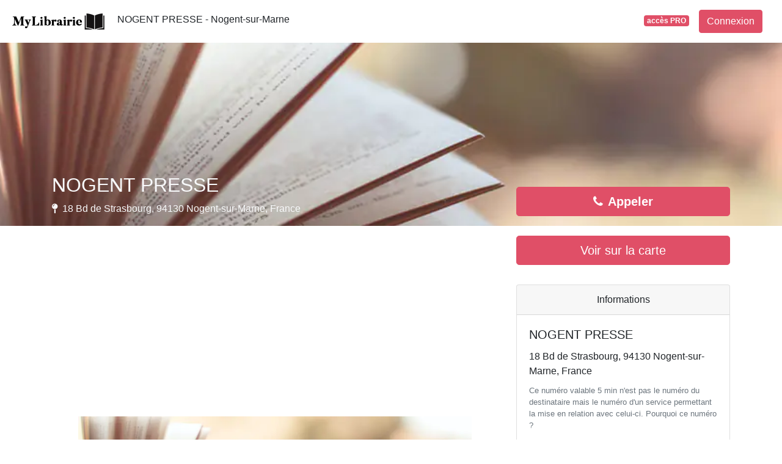

--- FILE ---
content_type: text/html; charset=utf-8
request_url: https://www.google.com/recaptcha/api2/aframe
body_size: 269
content:
<!DOCTYPE HTML><html><head><meta http-equiv="content-type" content="text/html; charset=UTF-8"></head><body><script nonce="pzkTzKXAbICZDivGwAhsAw">/** Anti-fraud and anti-abuse applications only. See google.com/recaptcha */ try{var clients={'sodar':'https://pagead2.googlesyndication.com/pagead/sodar?'};window.addEventListener("message",function(a){try{if(a.source===window.parent){var b=JSON.parse(a.data);var c=clients[b['id']];if(c){var d=document.createElement('img');d.src=c+b['params']+'&rc='+(localStorage.getItem("rc::a")?sessionStorage.getItem("rc::b"):"");window.document.body.appendChild(d);sessionStorage.setItem("rc::e",parseInt(sessionStorage.getItem("rc::e")||0)+1);localStorage.setItem("rc::h",'1768692385092');}}}catch(b){}});window.parent.postMessage("_grecaptcha_ready", "*");}catch(b){}</script></body></html>